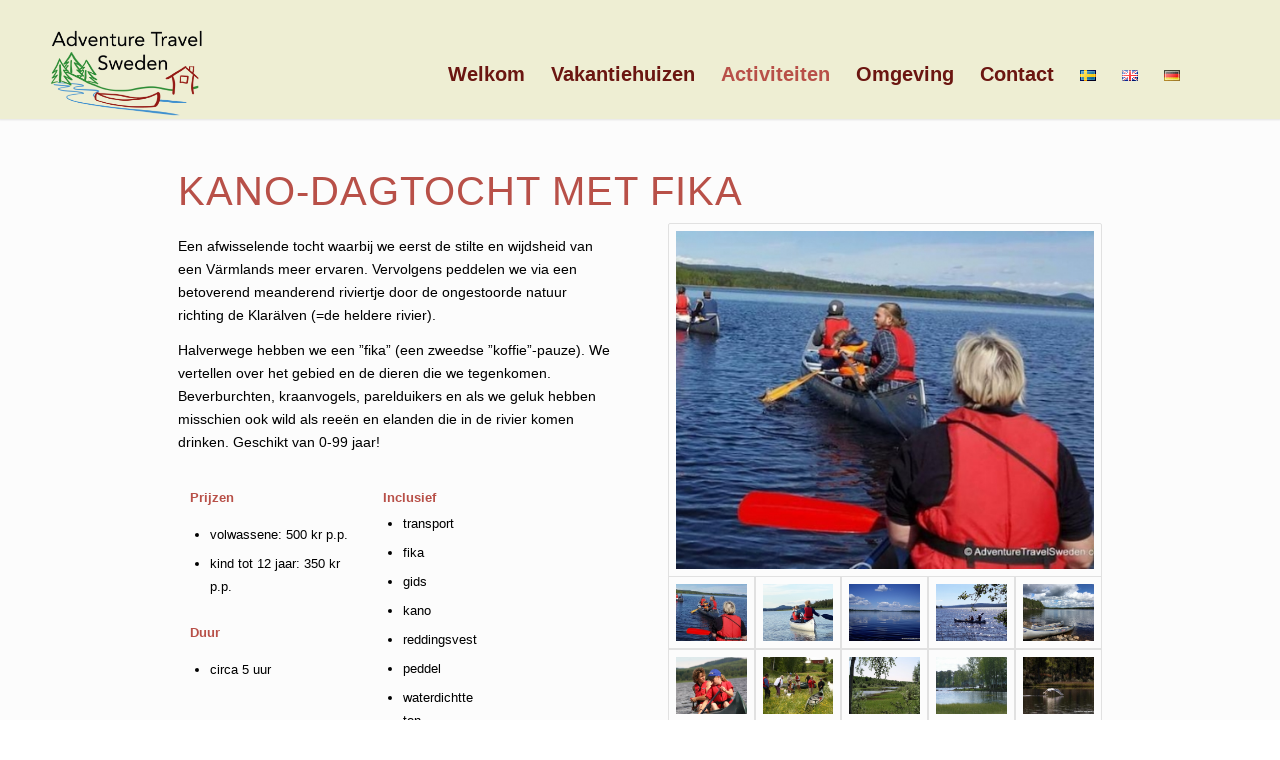

--- FILE ---
content_type: text/html; charset=UTF-8
request_url: https://www.adventuretravelsweden.com/activiteiten/kano-fika-nl/
body_size: 16812
content:
<!DOCTYPE html>
<html lang="nl-NL" class="html_stretched responsive av-preloader-disabled  html_header_top html_logo_left html_main_nav_header html_menu_right html_slim html_header_sticky html_header_shrinking html_header_topbar_active html_mobile_menu_phone html_header_searchicon_disabled html_content_align_center html_header_unstick_top_disabled html_header_stretch html_minimal_header html_minimal_header_shadow html_av-overlay-side html_av-overlay-side-classic html_av-submenu-noclone html_entry_id_357 av-cookies-no-cookie-consent av-no-preview av-default-lightbox html_text_menu_active av-mobile-menu-switch-default">
<head>
<meta charset="UTF-8" />


<!-- mobile setting -->
<meta name="viewport" content="width=device-width, initial-scale=1">

<!-- Scripts/CSS and wp_head hook -->
<meta name='robots' content='index, follow, max-image-preview:large, max-snippet:-1, max-video-preview:-1' />
<link rel="alternate" href="https://www.adventuretravelsweden.com/sv/aktiviteter/kanot-fika-sv/" hreflang="sv" />
<link rel="alternate" href="https://www.adventuretravelsweden.com/activiteiten/kano-fika-nl/" hreflang="nl" />
<link rel="alternate" href="https://www.adventuretravelsweden.com/en/activities/canoe-fika-en/" hreflang="en" />
<link rel="alternate" href="https://www.adventuretravelsweden.com/de/aktivitaeten/kanu-fika-de/" hreflang="de" />

	<!-- This site is optimized with the Yoast SEO plugin v23.8 - https://yoast.com/wordpress/plugins/seo/ -->
	<title>Kano-dagtocht met fika - Adventure Travel Sweden</title>
	<meta name="description" content="Verhuur van vakantiehuizen in de Zweedse natuur, outdoor-activiteiten en begeleide (kano)dagtochten met een ervaren natuurgids. Verhuur van visboot, kano’s en kajaks." />
	<link rel="canonical" href="https://www.adventuretravelsweden.com/activiteiten/kano-fika-nl/" />
	<meta property="og:locale" content="nl_NL" />
	<meta property="og:locale:alternate" content="sv_SE" />
	<meta property="og:locale:alternate" content="en_GB" />
	<meta property="og:locale:alternate" content="de_DE" />
	<meta property="og:type" content="article" />
	<meta property="og:title" content="Kano-dagtocht met fika - Adventure Travel Sweden" />
	<meta property="og:description" content="Verhuur van vakantiehuizen in de Zweedse natuur, outdoor-activiteiten en begeleide (kano)dagtochten met een ervaren natuurgids. Verhuur van visboot, kano’s en kajaks." />
	<meta property="og:url" content="https://www.adventuretravelsweden.com/activiteiten/kano-fika-nl/" />
	<meta property="og:site_name" content="Adventure Travel Sweden" />
	<meta property="article:published_time" content="2013-03-21T11:32:10+00:00" />
	<meta property="article:modified_time" content="2020-12-21T17:43:19+00:00" />
	<meta property="og:image" content="https://usercontent.one/wp/www.adventuretravelsweden.com/wp-content/uploads/2014/03/kano-vild-8.jpg?media=1748965677" />
	<meta property="og:image:width" content="600" />
	<meta property="og:image:height" content="450" />
	<meta property="og:image:type" content="image/jpeg" />
	<meta name="author" content="Ton Strijbosch" />
	<meta name="twitter:card" content="summary_large_image" />
	<script type="application/ld+json" class="yoast-schema-graph">{"@context":"https://schema.org","@graph":[{"@type":"Article","@id":"https://www.adventuretravelsweden.com/activiteiten/kano-fika-nl/#article","isPartOf":{"@id":"https://www.adventuretravelsweden.com/activiteiten/kano-fika-nl/"},"author":{"name":"Ton Strijbosch","@id":"https://www.adventuretravelsweden.com/#/schema/person/dbdfe430a05cf65f5220967c002ec587"},"headline":"Kano-dagtocht met fika","datePublished":"2013-03-21T11:32:10+00:00","dateModified":"2020-12-21T17:43:19+00:00","mainEntityOfPage":{"@id":"https://www.adventuretravelsweden.com/activiteiten/kano-fika-nl/"},"wordCount":485,"publisher":{"@id":"https://www.adventuretravelsweden.com/#organization"},"image":{"@id":"https://www.adventuretravelsweden.com/activiteiten/kano-fika-nl/#primaryimage"},"thumbnailUrl":"https://usercontent.one/wp/www.adventuretravelsweden.com/wp-content/uploads/2014/03/kano-vild-8.jpg","articleSection":["Activiteiten"],"inLanguage":"nl-NL"},{"@type":"WebPage","@id":"https://usercontent.one/wp/www.adventuretravelsweden.com/activiteiten/kano-fika-nl/","url":"https://usercontent.one/wp/www.adventuretravelsweden.com?media=1748965677/activiteiten/kano-fika-nl/","name":"Kano-dagtocht met fika - Adventure Travel Sweden","isPartOf":{"@id":"https://www.adventuretravelsweden.com/#website"},"primaryImageOfPage":{"@id":"https://www.adventuretravelsweden.com/activiteiten/kano-fika-nl/#primaryimage"},"image":{"@id":"https://www.adventuretravelsweden.com/activiteiten/kano-fika-nl/#primaryimage"},"thumbnailUrl":"https://usercontent.one/wp/www.adventuretravelsweden.com/wp-content/uploads/2014/03/kano-vild-8.jpg?media=1748965677","datePublished":"2013-03-21T11:32:10+00:00","dateModified":"2020-12-21T17:43:19+00:00","description":"Verhuur van vakantiehuizen in de Zweedse natuur, outdoor-activiteiten en begeleide (kano)dagtochten met een ervaren natuurgids. Verhuur van visboot, kano’s en kajaks.","breadcrumb":{"@id":"https://www.adventuretravelsweden.com/activiteiten/kano-fika-nl/#breadcrumb"},"inLanguage":"nl-NL","potentialAction":[{"@type":"ReadAction","target":["https://www.adventuretravelsweden.com/activiteiten/kano-fika-nl/"]}]},{"@type":"ImageObject","inLanguage":"nl-NL","@id":"https://www.adventuretravelsweden.com/activiteiten/kano-fika-nl/#primaryimage","url":"https://www.adventuretravelsweden.com/wp-content/uploads/2014/03/kano-vild-8.jpg","contentUrl":"https://www.adventuretravelsweden.com/wp-content/uploads/2014/03/kano-vild-8.jpg","width":600,"height":450},{"@type":"BreadcrumbList","@id":"https://www.adventuretravelsweden.com/activiteiten/kano-fika-nl/#breadcrumb","itemListElement":[{"@type":"ListItem","position":1,"name":"Home","item":"https://www.adventuretravelsweden.com/"},{"@type":"ListItem","position":2,"name":"Kano-dagtocht met fika"}]},{"@type":"WebSite","@id":"https://www.adventuretravelsweden.com/#website","url":"https://www.adventuretravelsweden.com/","name":"Adventure Travel Sweden","description":"Adventurous stay in a holiday house in V&auml;rmland, Sweden","publisher":{"@id":"https://www.adventuretravelsweden.com/#organization"},"potentialAction":[{"@type":"SearchAction","target":{"@type":"EntryPoint","urlTemplate":"https://www.adventuretravelsweden.com/?s={search_term_string}"},"query-input":{"@type":"PropertyValueSpecification","valueRequired":true,"valueName":"search_term_string"}}],"inLanguage":"nl-NL"},{"@type":"Organization","@id":"https://www.adventuretravelsweden.com/#organization","name":"Adventure Travel Sweden","url":"https://www.adventuretravelsweden.com/","logo":{"@type":"ImageObject","inLanguage":"nl-NL","@id":"https://www.adventuretravelsweden.com/#/schema/logo/image/","url":"https://www.adventuretravelsweden.com/wp-content/uploads/2020/06/logo-ats-r-002a.png","contentUrl":"https://www.adventuretravelsweden.com/wp-content/uploads/2020/06/logo-ats-r-002a.png","width":300,"height":143,"caption":"Adventure Travel Sweden"},"image":{"@id":"https://www.adventuretravelsweden.com/#/schema/logo/image/"}},{"@type":"Person","@id":"https://www.adventuretravelsweden.com/#/schema/person/dbdfe430a05cf65f5220967c002ec587","name":"Ton Strijbosch","image":{"@type":"ImageObject","inLanguage":"nl-NL","@id":"https://www.adventuretravelsweden.com/#/schema/person/image/","url":"https://secure.gravatar.com/avatar/8d81afa5174144ac2c241a9bf7c1966a?s=96&d=mm&r=g","contentUrl":"https://secure.gravatar.com/avatar/8d81afa5174144ac2c241a9bf7c1966a?s=96&d=mm&r=g","caption":"Ton Strijbosch"},"url":"https://www.adventuretravelsweden.com/author/tonshem62nl/"}]}</script>
	<!-- / Yoast SEO plugin. -->


<link rel="alternate" type="application/rss+xml" title="Adventure Travel Sweden &raquo; feed" href="https://www.adventuretravelsweden.com/feed/" />
<link rel="alternate" type="application/rss+xml" title="Adventure Travel Sweden &raquo; reactiesfeed" href="https://www.adventuretravelsweden.com/comments/feed/" />
<script type="text/javascript">
/* <![CDATA[ */
window._wpemojiSettings = {"baseUrl":"https:\/\/s.w.org\/images\/core\/emoji\/15.0.3\/72x72\/","ext":".png","svgUrl":"https:\/\/s.w.org\/images\/core\/emoji\/15.0.3\/svg\/","svgExt":".svg","source":{"concatemoji":"https:\/\/www.adventuretravelsweden.com\/wp-includes\/js\/wp-emoji-release.min.js?ver=d42a0de0a95a7121f293bd4fdc1e0aae"}};
/*! This file is auto-generated */
!function(i,n){var o,s,e;function c(e){try{var t={supportTests:e,timestamp:(new Date).valueOf()};sessionStorage.setItem(o,JSON.stringify(t))}catch(e){}}function p(e,t,n){e.clearRect(0,0,e.canvas.width,e.canvas.height),e.fillText(t,0,0);var t=new Uint32Array(e.getImageData(0,0,e.canvas.width,e.canvas.height).data),r=(e.clearRect(0,0,e.canvas.width,e.canvas.height),e.fillText(n,0,0),new Uint32Array(e.getImageData(0,0,e.canvas.width,e.canvas.height).data));return t.every(function(e,t){return e===r[t]})}function u(e,t,n){switch(t){case"flag":return n(e,"\ud83c\udff3\ufe0f\u200d\u26a7\ufe0f","\ud83c\udff3\ufe0f\u200b\u26a7\ufe0f")?!1:!n(e,"\ud83c\uddfa\ud83c\uddf3","\ud83c\uddfa\u200b\ud83c\uddf3")&&!n(e,"\ud83c\udff4\udb40\udc67\udb40\udc62\udb40\udc65\udb40\udc6e\udb40\udc67\udb40\udc7f","\ud83c\udff4\u200b\udb40\udc67\u200b\udb40\udc62\u200b\udb40\udc65\u200b\udb40\udc6e\u200b\udb40\udc67\u200b\udb40\udc7f");case"emoji":return!n(e,"\ud83d\udc26\u200d\u2b1b","\ud83d\udc26\u200b\u2b1b")}return!1}function f(e,t,n){var r="undefined"!=typeof WorkerGlobalScope&&self instanceof WorkerGlobalScope?new OffscreenCanvas(300,150):i.createElement("canvas"),a=r.getContext("2d",{willReadFrequently:!0}),o=(a.textBaseline="top",a.font="600 32px Arial",{});return e.forEach(function(e){o[e]=t(a,e,n)}),o}function t(e){var t=i.createElement("script");t.src=e,t.defer=!0,i.head.appendChild(t)}"undefined"!=typeof Promise&&(o="wpEmojiSettingsSupports",s=["flag","emoji"],n.supports={everything:!0,everythingExceptFlag:!0},e=new Promise(function(e){i.addEventListener("DOMContentLoaded",e,{once:!0})}),new Promise(function(t){var n=function(){try{var e=JSON.parse(sessionStorage.getItem(o));if("object"==typeof e&&"number"==typeof e.timestamp&&(new Date).valueOf()<e.timestamp+604800&&"object"==typeof e.supportTests)return e.supportTests}catch(e){}return null}();if(!n){if("undefined"!=typeof Worker&&"undefined"!=typeof OffscreenCanvas&&"undefined"!=typeof URL&&URL.createObjectURL&&"undefined"!=typeof Blob)try{var e="postMessage("+f.toString()+"("+[JSON.stringify(s),u.toString(),p.toString()].join(",")+"));",r=new Blob([e],{type:"text/javascript"}),a=new Worker(URL.createObjectURL(r),{name:"wpTestEmojiSupports"});return void(a.onmessage=function(e){c(n=e.data),a.terminate(),t(n)})}catch(e){}c(n=f(s,u,p))}t(n)}).then(function(e){for(var t in e)n.supports[t]=e[t],n.supports.everything=n.supports.everything&&n.supports[t],"flag"!==t&&(n.supports.everythingExceptFlag=n.supports.everythingExceptFlag&&n.supports[t]);n.supports.everythingExceptFlag=n.supports.everythingExceptFlag&&!n.supports.flag,n.DOMReady=!1,n.readyCallback=function(){n.DOMReady=!0}}).then(function(){return e}).then(function(){var e;n.supports.everything||(n.readyCallback(),(e=n.source||{}).concatemoji?t(e.concatemoji):e.wpemoji&&e.twemoji&&(t(e.twemoji),t(e.wpemoji)))}))}((window,document),window._wpemojiSettings);
/* ]]> */
</script>
<style id='wp-emoji-styles-inline-css' type='text/css'>

	img.wp-smiley, img.emoji {
		display: inline !important;
		border: none !important;
		box-shadow: none !important;
		height: 1em !important;
		width: 1em !important;
		margin: 0 0.07em !important;
		vertical-align: -0.1em !important;
		background: none !important;
		padding: 0 !important;
	}
</style>
<link rel='stylesheet' id='wp-block-library-css' href='https://www.adventuretravelsweden.com/wp-includes/css/dist/block-library/style.min.css?ver=d42a0de0a95a7121f293bd4fdc1e0aae' type='text/css' media='all' />
<style id='global-styles-inline-css' type='text/css'>
:root{--wp--preset--aspect-ratio--square: 1;--wp--preset--aspect-ratio--4-3: 4/3;--wp--preset--aspect-ratio--3-4: 3/4;--wp--preset--aspect-ratio--3-2: 3/2;--wp--preset--aspect-ratio--2-3: 2/3;--wp--preset--aspect-ratio--16-9: 16/9;--wp--preset--aspect-ratio--9-16: 9/16;--wp--preset--color--black: #000000;--wp--preset--color--cyan-bluish-gray: #abb8c3;--wp--preset--color--white: #ffffff;--wp--preset--color--pale-pink: #f78da7;--wp--preset--color--vivid-red: #cf2e2e;--wp--preset--color--luminous-vivid-orange: #ff6900;--wp--preset--color--luminous-vivid-amber: #fcb900;--wp--preset--color--light-green-cyan: #7bdcb5;--wp--preset--color--vivid-green-cyan: #00d084;--wp--preset--color--pale-cyan-blue: #8ed1fc;--wp--preset--color--vivid-cyan-blue: #0693e3;--wp--preset--color--vivid-purple: #9b51e0;--wp--preset--color--metallic-red: #b02b2c;--wp--preset--color--maximum-yellow-red: #edae44;--wp--preset--color--yellow-sun: #eeee22;--wp--preset--color--palm-leaf: #83a846;--wp--preset--color--aero: #7bb0e7;--wp--preset--color--old-lavender: #745f7e;--wp--preset--color--steel-teal: #5f8789;--wp--preset--color--raspberry-pink: #d65799;--wp--preset--color--medium-turquoise: #4ecac2;--wp--preset--gradient--vivid-cyan-blue-to-vivid-purple: linear-gradient(135deg,rgba(6,147,227,1) 0%,rgb(155,81,224) 100%);--wp--preset--gradient--light-green-cyan-to-vivid-green-cyan: linear-gradient(135deg,rgb(122,220,180) 0%,rgb(0,208,130) 100%);--wp--preset--gradient--luminous-vivid-amber-to-luminous-vivid-orange: linear-gradient(135deg,rgba(252,185,0,1) 0%,rgba(255,105,0,1) 100%);--wp--preset--gradient--luminous-vivid-orange-to-vivid-red: linear-gradient(135deg,rgba(255,105,0,1) 0%,rgb(207,46,46) 100%);--wp--preset--gradient--very-light-gray-to-cyan-bluish-gray: linear-gradient(135deg,rgb(238,238,238) 0%,rgb(169,184,195) 100%);--wp--preset--gradient--cool-to-warm-spectrum: linear-gradient(135deg,rgb(74,234,220) 0%,rgb(151,120,209) 20%,rgb(207,42,186) 40%,rgb(238,44,130) 60%,rgb(251,105,98) 80%,rgb(254,248,76) 100%);--wp--preset--gradient--blush-light-purple: linear-gradient(135deg,rgb(255,206,236) 0%,rgb(152,150,240) 100%);--wp--preset--gradient--blush-bordeaux: linear-gradient(135deg,rgb(254,205,165) 0%,rgb(254,45,45) 50%,rgb(107,0,62) 100%);--wp--preset--gradient--luminous-dusk: linear-gradient(135deg,rgb(255,203,112) 0%,rgb(199,81,192) 50%,rgb(65,88,208) 100%);--wp--preset--gradient--pale-ocean: linear-gradient(135deg,rgb(255,245,203) 0%,rgb(182,227,212) 50%,rgb(51,167,181) 100%);--wp--preset--gradient--electric-grass: linear-gradient(135deg,rgb(202,248,128) 0%,rgb(113,206,126) 100%);--wp--preset--gradient--midnight: linear-gradient(135deg,rgb(2,3,129) 0%,rgb(40,116,252) 100%);--wp--preset--font-size--small: 1rem;--wp--preset--font-size--medium: 1.125rem;--wp--preset--font-size--large: 1.75rem;--wp--preset--font-size--x-large: clamp(1.75rem, 3vw, 2.25rem);--wp--preset--spacing--20: 0.44rem;--wp--preset--spacing--30: 0.67rem;--wp--preset--spacing--40: 1rem;--wp--preset--spacing--50: 1.5rem;--wp--preset--spacing--60: 2.25rem;--wp--preset--spacing--70: 3.38rem;--wp--preset--spacing--80: 5.06rem;--wp--preset--shadow--natural: 6px 6px 9px rgba(0, 0, 0, 0.2);--wp--preset--shadow--deep: 12px 12px 50px rgba(0, 0, 0, 0.4);--wp--preset--shadow--sharp: 6px 6px 0px rgba(0, 0, 0, 0.2);--wp--preset--shadow--outlined: 6px 6px 0px -3px rgba(255, 255, 255, 1), 6px 6px rgba(0, 0, 0, 1);--wp--preset--shadow--crisp: 6px 6px 0px rgba(0, 0, 0, 1);}:root { --wp--style--global--content-size: 800px;--wp--style--global--wide-size: 1130px; }:where(body) { margin: 0; }.wp-site-blocks > .alignleft { float: left; margin-right: 2em; }.wp-site-blocks > .alignright { float: right; margin-left: 2em; }.wp-site-blocks > .aligncenter { justify-content: center; margin-left: auto; margin-right: auto; }:where(.is-layout-flex){gap: 0.5em;}:where(.is-layout-grid){gap: 0.5em;}.is-layout-flow > .alignleft{float: left;margin-inline-start: 0;margin-inline-end: 2em;}.is-layout-flow > .alignright{float: right;margin-inline-start: 2em;margin-inline-end: 0;}.is-layout-flow > .aligncenter{margin-left: auto !important;margin-right: auto !important;}.is-layout-constrained > .alignleft{float: left;margin-inline-start: 0;margin-inline-end: 2em;}.is-layout-constrained > .alignright{float: right;margin-inline-start: 2em;margin-inline-end: 0;}.is-layout-constrained > .aligncenter{margin-left: auto !important;margin-right: auto !important;}.is-layout-constrained > :where(:not(.alignleft):not(.alignright):not(.alignfull)){max-width: var(--wp--style--global--content-size);margin-left: auto !important;margin-right: auto !important;}.is-layout-constrained > .alignwide{max-width: var(--wp--style--global--wide-size);}body .is-layout-flex{display: flex;}.is-layout-flex{flex-wrap: wrap;align-items: center;}.is-layout-flex > :is(*, div){margin: 0;}body .is-layout-grid{display: grid;}.is-layout-grid > :is(*, div){margin: 0;}body{padding-top: 0px;padding-right: 0px;padding-bottom: 0px;padding-left: 0px;}a:where(:not(.wp-element-button)){text-decoration: underline;}:root :where(.wp-element-button, .wp-block-button__link){background-color: #32373c;border-width: 0;color: #fff;font-family: inherit;font-size: inherit;line-height: inherit;padding: calc(0.667em + 2px) calc(1.333em + 2px);text-decoration: none;}.has-black-color{color: var(--wp--preset--color--black) !important;}.has-cyan-bluish-gray-color{color: var(--wp--preset--color--cyan-bluish-gray) !important;}.has-white-color{color: var(--wp--preset--color--white) !important;}.has-pale-pink-color{color: var(--wp--preset--color--pale-pink) !important;}.has-vivid-red-color{color: var(--wp--preset--color--vivid-red) !important;}.has-luminous-vivid-orange-color{color: var(--wp--preset--color--luminous-vivid-orange) !important;}.has-luminous-vivid-amber-color{color: var(--wp--preset--color--luminous-vivid-amber) !important;}.has-light-green-cyan-color{color: var(--wp--preset--color--light-green-cyan) !important;}.has-vivid-green-cyan-color{color: var(--wp--preset--color--vivid-green-cyan) !important;}.has-pale-cyan-blue-color{color: var(--wp--preset--color--pale-cyan-blue) !important;}.has-vivid-cyan-blue-color{color: var(--wp--preset--color--vivid-cyan-blue) !important;}.has-vivid-purple-color{color: var(--wp--preset--color--vivid-purple) !important;}.has-metallic-red-color{color: var(--wp--preset--color--metallic-red) !important;}.has-maximum-yellow-red-color{color: var(--wp--preset--color--maximum-yellow-red) !important;}.has-yellow-sun-color{color: var(--wp--preset--color--yellow-sun) !important;}.has-palm-leaf-color{color: var(--wp--preset--color--palm-leaf) !important;}.has-aero-color{color: var(--wp--preset--color--aero) !important;}.has-old-lavender-color{color: var(--wp--preset--color--old-lavender) !important;}.has-steel-teal-color{color: var(--wp--preset--color--steel-teal) !important;}.has-raspberry-pink-color{color: var(--wp--preset--color--raspberry-pink) !important;}.has-medium-turquoise-color{color: var(--wp--preset--color--medium-turquoise) !important;}.has-black-background-color{background-color: var(--wp--preset--color--black) !important;}.has-cyan-bluish-gray-background-color{background-color: var(--wp--preset--color--cyan-bluish-gray) !important;}.has-white-background-color{background-color: var(--wp--preset--color--white) !important;}.has-pale-pink-background-color{background-color: var(--wp--preset--color--pale-pink) !important;}.has-vivid-red-background-color{background-color: var(--wp--preset--color--vivid-red) !important;}.has-luminous-vivid-orange-background-color{background-color: var(--wp--preset--color--luminous-vivid-orange) !important;}.has-luminous-vivid-amber-background-color{background-color: var(--wp--preset--color--luminous-vivid-amber) !important;}.has-light-green-cyan-background-color{background-color: var(--wp--preset--color--light-green-cyan) !important;}.has-vivid-green-cyan-background-color{background-color: var(--wp--preset--color--vivid-green-cyan) !important;}.has-pale-cyan-blue-background-color{background-color: var(--wp--preset--color--pale-cyan-blue) !important;}.has-vivid-cyan-blue-background-color{background-color: var(--wp--preset--color--vivid-cyan-blue) !important;}.has-vivid-purple-background-color{background-color: var(--wp--preset--color--vivid-purple) !important;}.has-metallic-red-background-color{background-color: var(--wp--preset--color--metallic-red) !important;}.has-maximum-yellow-red-background-color{background-color: var(--wp--preset--color--maximum-yellow-red) !important;}.has-yellow-sun-background-color{background-color: var(--wp--preset--color--yellow-sun) !important;}.has-palm-leaf-background-color{background-color: var(--wp--preset--color--palm-leaf) !important;}.has-aero-background-color{background-color: var(--wp--preset--color--aero) !important;}.has-old-lavender-background-color{background-color: var(--wp--preset--color--old-lavender) !important;}.has-steel-teal-background-color{background-color: var(--wp--preset--color--steel-teal) !important;}.has-raspberry-pink-background-color{background-color: var(--wp--preset--color--raspberry-pink) !important;}.has-medium-turquoise-background-color{background-color: var(--wp--preset--color--medium-turquoise) !important;}.has-black-border-color{border-color: var(--wp--preset--color--black) !important;}.has-cyan-bluish-gray-border-color{border-color: var(--wp--preset--color--cyan-bluish-gray) !important;}.has-white-border-color{border-color: var(--wp--preset--color--white) !important;}.has-pale-pink-border-color{border-color: var(--wp--preset--color--pale-pink) !important;}.has-vivid-red-border-color{border-color: var(--wp--preset--color--vivid-red) !important;}.has-luminous-vivid-orange-border-color{border-color: var(--wp--preset--color--luminous-vivid-orange) !important;}.has-luminous-vivid-amber-border-color{border-color: var(--wp--preset--color--luminous-vivid-amber) !important;}.has-light-green-cyan-border-color{border-color: var(--wp--preset--color--light-green-cyan) !important;}.has-vivid-green-cyan-border-color{border-color: var(--wp--preset--color--vivid-green-cyan) !important;}.has-pale-cyan-blue-border-color{border-color: var(--wp--preset--color--pale-cyan-blue) !important;}.has-vivid-cyan-blue-border-color{border-color: var(--wp--preset--color--vivid-cyan-blue) !important;}.has-vivid-purple-border-color{border-color: var(--wp--preset--color--vivid-purple) !important;}.has-metallic-red-border-color{border-color: var(--wp--preset--color--metallic-red) !important;}.has-maximum-yellow-red-border-color{border-color: var(--wp--preset--color--maximum-yellow-red) !important;}.has-yellow-sun-border-color{border-color: var(--wp--preset--color--yellow-sun) !important;}.has-palm-leaf-border-color{border-color: var(--wp--preset--color--palm-leaf) !important;}.has-aero-border-color{border-color: var(--wp--preset--color--aero) !important;}.has-old-lavender-border-color{border-color: var(--wp--preset--color--old-lavender) !important;}.has-steel-teal-border-color{border-color: var(--wp--preset--color--steel-teal) !important;}.has-raspberry-pink-border-color{border-color: var(--wp--preset--color--raspberry-pink) !important;}.has-medium-turquoise-border-color{border-color: var(--wp--preset--color--medium-turquoise) !important;}.has-vivid-cyan-blue-to-vivid-purple-gradient-background{background: var(--wp--preset--gradient--vivid-cyan-blue-to-vivid-purple) !important;}.has-light-green-cyan-to-vivid-green-cyan-gradient-background{background: var(--wp--preset--gradient--light-green-cyan-to-vivid-green-cyan) !important;}.has-luminous-vivid-amber-to-luminous-vivid-orange-gradient-background{background: var(--wp--preset--gradient--luminous-vivid-amber-to-luminous-vivid-orange) !important;}.has-luminous-vivid-orange-to-vivid-red-gradient-background{background: var(--wp--preset--gradient--luminous-vivid-orange-to-vivid-red) !important;}.has-very-light-gray-to-cyan-bluish-gray-gradient-background{background: var(--wp--preset--gradient--very-light-gray-to-cyan-bluish-gray) !important;}.has-cool-to-warm-spectrum-gradient-background{background: var(--wp--preset--gradient--cool-to-warm-spectrum) !important;}.has-blush-light-purple-gradient-background{background: var(--wp--preset--gradient--blush-light-purple) !important;}.has-blush-bordeaux-gradient-background{background: var(--wp--preset--gradient--blush-bordeaux) !important;}.has-luminous-dusk-gradient-background{background: var(--wp--preset--gradient--luminous-dusk) !important;}.has-pale-ocean-gradient-background{background: var(--wp--preset--gradient--pale-ocean) !important;}.has-electric-grass-gradient-background{background: var(--wp--preset--gradient--electric-grass) !important;}.has-midnight-gradient-background{background: var(--wp--preset--gradient--midnight) !important;}.has-small-font-size{font-size: var(--wp--preset--font-size--small) !important;}.has-medium-font-size{font-size: var(--wp--preset--font-size--medium) !important;}.has-large-font-size{font-size: var(--wp--preset--font-size--large) !important;}.has-x-large-font-size{font-size: var(--wp--preset--font-size--x-large) !important;}
:where(.wp-block-post-template.is-layout-flex){gap: 1.25em;}:where(.wp-block-post-template.is-layout-grid){gap: 1.25em;}
:where(.wp-block-columns.is-layout-flex){gap: 2em;}:where(.wp-block-columns.is-layout-grid){gap: 2em;}
:root :where(.wp-block-pullquote){font-size: 1.5em;line-height: 1.6;}
</style>
<link rel='stylesheet' id='contact-form-7-css' href='https://usercontent.one/wp/www.adventuretravelsweden.com/wp-content/plugins/contact-form-7/includes/css/styles.css?ver=6.0&media=1748965677' type='text/css' media='all' />
<link rel='stylesheet' id='avia-merged-styles-css' href='https://usercontent.one/wp/www.adventuretravelsweden.com/wp-content/uploads/dynamic_avia/avia-merged-styles-684277bda730bfd60cd73840caf2a010---68dc512597692.css?media=1748965677' type='text/css' media='all' />
<link rel='stylesheet' id='avia-single-post-357-css' href='https://usercontent.one/wp/www.adventuretravelsweden.com/wp-content/uploads/dynamic_avia/avia_posts_css/post-357.css?media=1748965677?ver=ver-1759285326' type='text/css' media='all' />
<script type="text/javascript" src="https://www.adventuretravelsweden.com/wp-includes/js/jquery/jquery.min.js?ver=3.7.1" id="jquery-core-js"></script>
<script type="text/javascript" src="https://www.adventuretravelsweden.com/wp-includes/js/jquery/jquery-migrate.min.js?ver=3.4.1" id="jquery-migrate-js"></script>
<script type="text/javascript" src="https://usercontent.one/wp/www.adventuretravelsweden.com/wp-content/uploads/dynamic_avia/avia-head-scripts-2eabeeff14cc75bbfcd9fcfe1bf82101---68dc5125a6159.js?media=1748965677" id="avia-head-scripts-js"></script>
<link rel="https://api.w.org/" href="https://www.adventuretravelsweden.com/wp-json/" /><link rel="alternate" title="JSON" type="application/json" href="https://www.adventuretravelsweden.com/wp-json/wp/v2/posts/357" /><link rel="EditURI" type="application/rsd+xml" title="RSD" href="https://www.adventuretravelsweden.com/xmlrpc.php?rsd" />

<link rel='shortlink' href='https://www.adventuretravelsweden.com/?p=357' />
<link rel="alternate" title="oEmbed (JSON)" type="application/json+oembed" href="https://www.adventuretravelsweden.com/wp-json/oembed/1.0/embed?url=https%3A%2F%2Fwww.adventuretravelsweden.com%2Factiviteiten%2Fkano-fika-nl%2F" />
<link rel="alternate" title="oEmbed (XML)" type="text/xml+oembed" href="https://www.adventuretravelsweden.com/wp-json/oembed/1.0/embed?url=https%3A%2F%2Fwww.adventuretravelsweden.com%2Factiviteiten%2Fkano-fika-nl%2F&#038;format=xml" />
<style>[class*=" icon-oc-"],[class^=icon-oc-]{speak:none;font-style:normal;font-weight:400;font-variant:normal;text-transform:none;line-height:1;-webkit-font-smoothing:antialiased;-moz-osx-font-smoothing:grayscale}.icon-oc-one-com-white-32px-fill:before{content:"901"}.icon-oc-one-com:before{content:"900"}#one-com-icon,.toplevel_page_onecom-wp .wp-menu-image{speak:none;display:flex;align-items:center;justify-content:center;text-transform:none;line-height:1;-webkit-font-smoothing:antialiased;-moz-osx-font-smoothing:grayscale}.onecom-wp-admin-bar-item>a,.toplevel_page_onecom-wp>.wp-menu-name{font-size:16px;font-weight:400;line-height:1}.toplevel_page_onecom-wp>.wp-menu-name img{width:69px;height:9px;}.wp-submenu-wrap.wp-submenu>.wp-submenu-head>img{width:88px;height:auto}.onecom-wp-admin-bar-item>a img{height:7px!important}.onecom-wp-admin-bar-item>a img,.toplevel_page_onecom-wp>.wp-menu-name img{opacity:.8}.onecom-wp-admin-bar-item.hover>a img,.toplevel_page_onecom-wp.wp-has-current-submenu>.wp-menu-name img,li.opensub>a.toplevel_page_onecom-wp>.wp-menu-name img{opacity:1}#one-com-icon:before,.onecom-wp-admin-bar-item>a:before,.toplevel_page_onecom-wp>.wp-menu-image:before{content:'';position:static!important;background-color:rgba(240,245,250,.4);border-radius:102px;width:18px;height:18px;padding:0!important}.onecom-wp-admin-bar-item>a:before{width:14px;height:14px}.onecom-wp-admin-bar-item.hover>a:before,.toplevel_page_onecom-wp.opensub>a>.wp-menu-image:before,.toplevel_page_onecom-wp.wp-has-current-submenu>.wp-menu-image:before{background-color:#76b82a}.onecom-wp-admin-bar-item>a{display:inline-flex!important;align-items:center;justify-content:center}#one-com-logo-wrapper{font-size:4em}#one-com-icon{vertical-align:middle}.imagify-welcome{display:none !important;}</style><link rel="profile" href="https://gmpg.org/xfn/11" />
<link rel="alternate" type="application/rss+xml" title="Adventure Travel Sweden RSS2 Feed" href="https://www.adventuretravelsweden.com/feed/" />
<link rel="pingback" href="https://www.adventuretravelsweden.com/xmlrpc.php" />
<!--[if lt IE 9]><script src="https://usercontent.one/wp/www.adventuretravelsweden.com/wp-content/themes/enfold/js/html5shiv.js?media=1748965677"></script><![endif]-->
<link rel="icon" href="https://usercontent.one/wp/www.adventuretravelsweden.com/wp-content/uploads/2021/02/favicon-32x32-1.png?media=1748965677" type="image/png">

<!-- To speed up the rendering and to display the site as fast as possible to the user we include some styles and scripts for above the fold content inline -->
<script type="text/javascript">'use strict';var avia_is_mobile=!1;if(/Android|webOS|iPhone|iPad|iPod|BlackBerry|IEMobile|Opera Mini/i.test(navigator.userAgent)&&'ontouchstart' in document.documentElement){avia_is_mobile=!0;document.documentElement.className+=' avia_mobile '}
else{document.documentElement.className+=' avia_desktop '};document.documentElement.className+=' js_active ';(function(){var e=['-webkit-','-moz-','-ms-',''],n='',o=!1,a=!1;for(var t in e){if(e[t]+'transform' in document.documentElement.style){o=!0;n=e[t]+'transform'};if(e[t]+'perspective' in document.documentElement.style){a=!0}};if(o){document.documentElement.className+=' avia_transform '};if(a){document.documentElement.className+=' avia_transform3d '};if(typeof document.getElementsByClassName=='function'&&typeof document.documentElement.getBoundingClientRect=='function'&&avia_is_mobile==!1){if(n&&window.innerHeight>0){setTimeout(function(){var e=0,o={},a=0,t=document.getElementsByClassName('av-parallax'),i=window.pageYOffset||document.documentElement.scrollTop;for(e=0;e<t.length;e++){t[e].style.top='0px';o=t[e].getBoundingClientRect();a=Math.ceil((window.innerHeight+i-o.top)*0.3);t[e].style[n]='translate(0px, '+a+'px)';t[e].style.top='auto';t[e].className+=' enabled-parallax '}},50)}}})();</script><style type="text/css">
		@font-face {font-family: 'entypo-fontello'; font-weight: normal; font-style: normal; font-display: auto;
		src: url('https://usercontent.one/wp/www.adventuretravelsweden.com/wp-content/themes/enfold/config-templatebuilder/avia-template-builder/assets/fonts/entypo-fontello.woff2?media=1748965677') format('woff2'),
		url('https://usercontent.one/wp/www.adventuretravelsweden.com/wp-content/themes/enfold/config-templatebuilder/avia-template-builder/assets/fonts/entypo-fontello.woff?media=1748965677') format('woff'),
		url('https://usercontent.one/wp/www.adventuretravelsweden.com/wp-content/themes/enfold/config-templatebuilder/avia-template-builder/assets/fonts/entypo-fontello.ttf?media=1748965677') format('truetype'),
		url('https://usercontent.one/wp/www.adventuretravelsweden.com/wp-content/themes/enfold/config-templatebuilder/avia-template-builder/assets/fonts/entypo-fontello.svg?media=1748965677#entypo-fontello') format('svg'),
		url('https://usercontent.one/wp/www.adventuretravelsweden.com/wp-content/themes/enfold/config-templatebuilder/avia-template-builder/assets/fonts/entypo-fontello.eot?media=1748965677'),
		url('https://usercontent.one/wp/www.adventuretravelsweden.com/wp-content/themes/enfold/config-templatebuilder/avia-template-builder/assets/fonts/entypo-fontello.eot?media=1748965677?#iefix') format('embedded-opentype');
		} #top .avia-font-entypo-fontello, body .avia-font-entypo-fontello, html body [data-av_iconfont='entypo-fontello']:before{ font-family: 'entypo-fontello'; }
		</style>

<!--
Debugging Info for Theme support: 

Theme: Enfold
Version: 6.0.6
Installed: enfold
AviaFramework Version: 5.6
AviaBuilder Version: 5.3
aviaElementManager Version: 1.0.1
- - - - - - - - - - -
ChildTheme: Enfold Child
ChildTheme Version: 1.0
ChildTheme Installed: enfold

- - - - - - - - - - -
ML:1073741824-PU:46-PLA:14
WP:6.6.4
Compress: CSS:all theme files - JS:all theme files
Updates: enabled - token has changed and not verified
PLAu:13
-->
</head>

<body id="top" class="post-template-default single single-post postid-357 single-format-standard stretched no_sidebar_border rtl_columns av-curtain-numeric arial-websave arial  avia-responsive-images-support" itemscope="itemscope" itemtype="https://schema.org/WebPage" >

	
	<div id='wrap_all'>

	
<header id='header' class='all_colors header_color light_bg_color  av_header_top av_logo_left av_main_nav_header av_menu_right av_slim av_header_sticky av_header_shrinking av_header_stretch av_mobile_menu_phone av_header_searchicon_disabled av_header_unstick_top_disabled av_minimal_header av_minimal_header_shadow av_bottom_nav_disabled  av_header_border_disabled'  data-av_shrink_factor='50' role="banner" itemscope="itemscope" itemtype="https://schema.org/WPHeader" >

		<div id='header_meta' class='container_wrap container_wrap_meta  av_secondary_right av_extra_header_active av_entry_id_357'>

			      <div class='container'>
			      			      </div>
		</div>

		<div  id='header_main' class='container_wrap container_wrap_logo'>

        <div class='container av-logo-container'><div class='inner-container'><span class='logo avia-standard-logo'><a href='https://www.adventuretravelsweden.com/' class='' aria-label='logo-ats-002a' title='logo-ats-002a'><img src="https://usercontent.one/wp/www.adventuretravelsweden.com/wp-content/uploads/2020/06/logo-ats-002a.png?media=1748965677" height="100" width="300" alt='Adventure Travel Sweden' title='logo-ats-002a' /></a></span><nav class='main_menu' data-selectname='Selecteer een pagina'  role="navigation" itemscope="itemscope" itemtype="https://schema.org/SiteNavigationElement" ><div class="avia-menu av-main-nav-wrap"><ul role="menu" class="menu av-main-nav" id="avia-menu"><li role="menuitem" id="menu-item-28" class="menu-item menu-item-type-post_type menu-item-object-page menu-item-home menu-item-top-level menu-item-top-level-1"><a href="https://www.adventuretravelsweden.com/" itemprop="url" tabindex="0"><span class="avia-bullet"></span><span class="avia-menu-text">Welkom</span><span class="avia-menu-fx"><span class="avia-arrow-wrap"><span class="avia-arrow"></span></span></span></a></li>
<li role="menuitem" id="menu-item-32" class="menu-item menu-item-type-post_type menu-item-object-page menu-item-has-children menu-item-top-level menu-item-top-level-2"><a href="https://www.adventuretravelsweden.com/vakantiehuizen/" itemprop="url" tabindex="0"><span class="avia-bullet"></span><span class="avia-menu-text">Vakantiehuizen</span><span class="avia-menu-fx"><span class="avia-arrow-wrap"><span class="avia-arrow"></span></span></span></a>


<ul class="sub-menu">
	<li role="menuitem" id="menu-item-753" class="menu-item menu-item-type-post_type menu-item-object-post"><a href="https://www.adventuretravelsweden.com/vakantiehuizen/trollbacken-nl/" itemprop="url" tabindex="0"><span class="avia-bullet"></span><span class="avia-menu-text">Trollbäcken</span></a></li>
	<li role="menuitem" id="menu-item-756" class="menu-item menu-item-type-post_type menu-item-object-post"><a href="https://www.adventuretravelsweden.com/vakantiehuizen/grocken-nl/" itemprop="url" tabindex="0"><span class="avia-bullet"></span><span class="avia-menu-text">Gröcken</span></a></li>
	<li role="menuitem" id="menu-item-757" class="menu-item menu-item-type-post_type menu-item-object-post"><a href="https://www.adventuretravelsweden.com/vakantiehuizen/storsjon-nl/" itemprop="url" tabindex="0"><span class="avia-bullet"></span><span class="avia-menu-text">Storsjön</span></a></li>
</ul>
</li>
<li role="menuitem" id="menu-item-29" class="menu-item menu-item-type-post_type menu-item-object-page current-menu-ancestor current-menu-parent current_page_parent current_page_ancestor menu-item-has-children menu-item-top-level menu-item-top-level-3"><a href="https://www.adventuretravelsweden.com/activiteiten/" itemprop="url" tabindex="0"><span class="avia-bullet"></span><span class="avia-menu-text">Activiteiten</span><span class="avia-menu-fx"><span class="avia-arrow-wrap"><span class="avia-arrow"></span></span></span></a>


<ul class="sub-menu">
	<li role="menuitem" id="menu-item-759" class="menu-item menu-item-type-post_type menu-item-object-post"><a href="https://www.adventuretravelsweden.com/activiteiten/kano-lunch-nl/" itemprop="url" tabindex="0"><span class="avia-bullet"></span><span class="avia-menu-text">Kano-dagtocht met vildmarklunch</span></a></li>
	<li role="menuitem" id="menu-item-760" class="menu-item menu-item-type-post_type menu-item-object-post current-menu-item"><a href="https://www.adventuretravelsweden.com/activiteiten/kano-fika-nl/" itemprop="url" tabindex="0"><span class="avia-bullet"></span><span class="avia-menu-text">Kano-dagtocht met fika</span></a></li>
	<li role="menuitem" id="menu-item-761" class="menu-item menu-item-type-post_type menu-item-object-post"><a href="https://www.adventuretravelsweden.com/activiteiten/avondtocht-bevers/" itemprop="url" tabindex="0"><span class="avia-bullet"></span><span class="avia-menu-text">Avond safari ”bever”</span></a></li>
	<li role="menuitem" id="menu-item-762" class="menu-item menu-item-type-post_type menu-item-object-post"><a href="https://www.adventuretravelsweden.com/activiteiten/verhuur/" itemprop="url" tabindex="0"><span class="avia-bullet"></span><span class="avia-menu-text">Kano- kajak- bootverhuur</span></a></li>
	<li role="menuitem" id="menu-item-763" class="menu-item menu-item-type-post_type menu-item-object-post"><a href="https://www.adventuretravelsweden.com/activiteiten/paddestoelen-nl/" itemprop="url" tabindex="0"><span class="avia-bullet"></span><span class="avia-menu-text">Paddestoelen natuurtocht met gids</span></a></li>
	<li role="menuitem" id="menu-item-770" class="menu-item menu-item-type-post_type menu-item-object-post"><a href="https://www.adventuretravelsweden.com/activiteiten/mountainbiken-nl/" itemprop="url" tabindex="0"><span class="avia-bullet"></span><span class="avia-menu-text">Mountainbiken</span></a></li>
</ul>
</li>
<li role="menuitem" id="menu-item-643" class="menu-item menu-item-type-post_type menu-item-object-page menu-item-top-level menu-item-top-level-4"><a href="https://www.adventuretravelsweden.com/in-de-omgeving/" itemprop="url" tabindex="0"><span class="avia-bullet"></span><span class="avia-menu-text">Omgeving</span><span class="avia-menu-fx"><span class="avia-arrow-wrap"><span class="avia-arrow"></span></span></span></a></li>
<li role="menuitem" id="menu-item-30" class="menu-item menu-item-type-post_type menu-item-object-page menu-item-top-level menu-item-top-level-5"><a href="https://www.adventuretravelsweden.com/contact/" itemprop="url" tabindex="0"><span class="avia-bullet"></span><span class="avia-menu-text">Contact</span><span class="avia-menu-fx"><span class="avia-arrow-wrap"><span class="avia-arrow"></span></span></span></a></li>
<li role="menuitem" id="menu-item-2013-sv" class="lang-item lang-item-6 lang-item-sv lang-item-first menu-item menu-item-type-custom menu-item-object-custom menu-item-top-level menu-item-top-level-6"><a href="https://www.adventuretravelsweden.com/sv/aktiviteter/kanot-fika-sv/" itemprop="url" tabindex="0"><span class="avia-bullet"></span><span class="avia-menu-text"><img src="[data-uri]" alt="Svenska" width="16" height="11" style="width: 16px; height: 11px;" /></span><span class="avia-menu-fx"><span class="avia-arrow-wrap"><span class="avia-arrow"></span></span></span></a></li>
<li role="menuitem" id="menu-item-2013-en" class="lang-item lang-item-10 lang-item-en menu-item menu-item-type-custom menu-item-object-custom menu-item-top-level menu-item-top-level-7"><a href="https://www.adventuretravelsweden.com/en/activities/canoe-fika-en/" itemprop="url" tabindex="0"><span class="avia-bullet"></span><span class="avia-menu-text"><img src="[data-uri]" alt="English" width="16" height="11" style="width: 16px; height: 11px;" /></span><span class="avia-menu-fx"><span class="avia-arrow-wrap"><span class="avia-arrow"></span></span></span></a></li>
<li role="menuitem" id="menu-item-2013-de" class="lang-item lang-item-14 lang-item-de menu-item menu-item-type-custom menu-item-object-custom menu-item-top-level menu-item-top-level-8"><a href="https://www.adventuretravelsweden.com/de/aktivitaeten/kanu-fika-de/" itemprop="url" tabindex="0"><span class="avia-bullet"></span><span class="avia-menu-text"><img src="[data-uri]" alt="Deutsch" width="16" height="11" style="width: 16px; height: 11px;" /></span><span class="avia-menu-fx"><span class="avia-arrow-wrap"><span class="avia-arrow"></span></span></span></a></li>
<li class="av-burger-menu-main menu-item-avia-special av-small-burger-icon" role="menuitem">
	        			<a href="#" aria-label="Menu" aria-hidden="false">
							<span class="av-hamburger av-hamburger--spin av-js-hamburger">
								<span class="av-hamburger-box">
						          <span class="av-hamburger-inner"></span>
						          <strong>Menu</strong>
								</span>
							</span>
							<span class="avia_hidden_link_text">Menu</span>
						</a>
	        		   </li></ul></div></nav></div> </div> 
		<!-- end container_wrap-->
		</div>
<div class="header_bg"></div>
<!-- end header -->
</header>

	<div id='main' class='all_colors' data-scroll-offset='88'>

	<div   class='main_color container_wrap_first container_wrap fullsize'  ><div class='container av-section-cont-open' ><main  role="main" itemscope="itemscope" itemtype="https://schema.org/Blog"  class='template-page content  av-content-full alpha units'><div class='post-entry post-entry-type-page post-entry-357'><div class='entry-content-wrapper clearfix'><div  class='av-special-heading av-aie6t-de2dd9fa9c07b8afa08c83996b3c70ea av-special-heading-h1 blockquote modern-quote  avia-builder-el-0  el_before_av_one_half  avia-builder-el-first  av-linked-heading'><h1 class='av-special-heading-tag '  itemprop="headline"  >Kano-dagtocht met fika</h1><div class="special-heading-border"><div class="special-heading-inner-border"></div></div></div>
<div  class='flex_column av-koo59-7ae2227d907af2a10371bcf80c7e63c1 av_one_half  avia-builder-el-1  el_after_av_heading  el_before_av_one_half  first flex_column_div av-zero-column-padding  '     ><section  class='av_textblock_section av-k7vwp5sh-24cf0f9422e5beb296c982b511c8361f '   itemscope="itemscope" itemtype="https://schema.org/BlogPosting" itemprop="blogPost" ><div class='avia_textblock'  itemprop="text" ><p class="Standard"><span lang="SV">Een afwisselende tocht waarbij we eerst de stilte en wijdsheid van een Värmlands meer ervaren. Vervolgens peddelen we via een betoverend meanderend riviertje door de ongestoorde natuur richting de Klarälven (=de heldere rivier).  </span></p>
<p class="Standard"><span lang="SV">Halverwege hebben we een ”fika” (een zweedse ”koffie”-pauze). We vertellen over het gebied en de dieren die we tegenkomen. Beverburchten, kraanvogels, parelduikers en als we geluk hebben misschien ook wild als reeën en elanden die in de rivier komen drinken. Geschikt van 0-99 jaar!</span></p>
<table style="border: none; width: 75%;">
<tbody>
<tr>
<td style="border: none;">
<p class="Standard"><strong><span lang="SV">Prijzen</span></strong></p>
<ul>
<li class="Standard"><span lang="SV">volwassene: 500 kr p.p.</span></li>
<li class="Standard"><span lang="SV">kind tot 12 jaar: 350 kr p.p.</span></li>
</ul>
<p class="Standard"><strong><span lang="SV">Duur</span></strong></p>
<ul>
<li class="Standard"><span lang="SV">circa 5 uur</span></li>
</ul>
</td>
<td style="border: none;"><strong>Inclusief</strong></p>
<ul>
<li>transport</li>
<li>fika</li>
<li>gids</li>
<li>kano</li>
<li>reddingsvest</li>
<li>peddel</li>
<li>waterdichtte ton</li>
</ul>
</td>
</tr>
</tbody>
</table>
</div></section></div>
<div  class='flex_column av-2gxz-9d561f56cf2d19ffd9d287ec299f22fc av_one_half  avia-builder-el-3  el_after_av_one_half  avia-builder-el-last  flex_column_div av-zero-column-padding  '     ><div  class='avia-gallery av-k7vwtbey-73924bd6d9bb55d972d9331f6c96ab07 avia_animate_when_visible  avia-builder-el-4  avia-builder-el-no-sibling  deactivate_avia_lazyload av-slideshow-ui av-loop-manual-endless av-control-hidden av-navigate-arrows av-navigate-dots hover-effect av-control-hidden avia-gallery-animate avia-gallery-1'  itemprop="image" itemscope="itemscope" itemtype="https://schema.org/ImageObject" ><meta itemprop="contentURL" content="https://www.adventuretravelsweden.com/activiteiten/kano-fika-nl/"><a class='avia-gallery-big fakeLightbox lightbox avia-gallery-big-crop-thumb ' href="https://usercontent.one/wp/www.adventuretravelsweden.com/wp-content/uploads/2014/03/kano-vild-8.jpg?media=1748965677" data-srcset="https://usercontent.one/wp/www.adventuretravelsweden.com/wp-content/uploads/2014/03/kano-vild-8.jpg?media=1748965677 600w, https://usercontent.one/wp/www.adventuretravelsweden.com/wp-content/uploads/2014/03/kano-vild-8-300x225.jpg?media=1748965677 300w" data-sizes="(max-width: 600px) 100vw, 600px"  data-onclick='1' title='' ><span class='avia-gallery-big-inner'  itemprop="thumbnailUrl" ><img decoding="async" fetchpriority="high" class="wp-image-651 avia-img-lazy-loading-not-651"  width="495" height="400" src="https://usercontent.one/wp/www.adventuretravelsweden.com/wp-content/uploads/2014/03/kano-vild-8-495x400.jpg?media=1748965677" title='' alt='' /></span></a><div class='avia-gallery-thumb'><a href="https://usercontent.one/wp/www.adventuretravelsweden.com/wp-content/uploads/2014/03/kano-vild-8.jpg?media=1748965677" data-srcset="https://usercontent.one/wp/www.adventuretravelsweden.com/wp-content/uploads/2014/03/kano-vild-8.jpg?media=1748965677 600w, https://usercontent.one/wp/www.adventuretravelsweden.com/wp-content/uploads/2014/03/kano-vild-8-300x225.jpg?media=1748965677 300w" data-sizes="(max-width: 600px) 100vw, 600px" data-rel='gallery-1' data-prev-img='https://usercontent.one/wp/www.adventuretravelsweden.com/wp-content/uploads/2014/03/kano-vild-8-495x400.jpg?media=1748965677' class='first_thumb lightbox ' data-onclick='1' title=''  itemprop="thumbnailUrl"  ><img decoding="async" fetchpriority="high" class="wp-image-651 avia-img-lazy-loading-not-651"   src="https://usercontent.one/wp/www.adventuretravelsweden.com/wp-content/uploads/2014/03/kano-vild-8-495x400.jpg?media=1748965677" width="495" height="400"  title='' alt='' /><div class='big-prev-fake'><img decoding="async" loading="lazy" class="wp-image-651 avia-img-lazy-loading-651"  width="495" height="400" src="https://usercontent.one/wp/www.adventuretravelsweden.com/wp-content/uploads/2014/03/kano-vild-8-495x400.jpg?media=1748965677" title='' alt='' /></div></a><a href="https://usercontent.one/wp/www.adventuretravelsweden.com/wp-content/uploads/2014/03/kanotocht-begeleid-2.jpg?media=1748965677" data-srcset="https://usercontent.one/wp/www.adventuretravelsweden.com/wp-content/uploads/2014/03/kanotocht-begeleid-2.jpg?media=1748965677 996w, https://usercontent.one/wp/www.adventuretravelsweden.com/wp-content/uploads/2014/03/kanotocht-begeleid-2-300x225.jpg?media=1748965677 300w, https://usercontent.one/wp/www.adventuretravelsweden.com/wp-content/uploads/2014/03/kanotocht-begeleid-2-768x575.jpg?media=1748965677 768w, https://usercontent.one/wp/www.adventuretravelsweden.com/wp-content/uploads/2014/03/kanotocht-begeleid-2-705x528.jpg?media=1748965677 705w" data-sizes="(max-width: 996px) 100vw, 996px" data-rel='gallery-1' data-prev-img='https://usercontent.one/wp/www.adventuretravelsweden.com/wp-content/uploads/2014/03/kanotocht-begeleid-2-495x400.jpg?media=1748965677' class='lightbox ' data-onclick='2' title='kanotocht begeleid 2'  itemprop="thumbnailUrl"  ><img decoding="async" fetchpriority="high" class="wp-image-1108 avia-img-lazy-loading-not-1108"   src="https://usercontent.one/wp/www.adventuretravelsweden.com/wp-content/uploads/2014/03/kanotocht-begeleid-2-495x400.jpg?media=1748965677" width="495" height="400"  title='kanotocht begeleid 2' alt='' srcset="https://usercontent.one/wp/www.adventuretravelsweden.com/wp-content/uploads/2014/03/kanotocht-begeleid-2-495x400.jpg?media=1748965677 495w, https://usercontent.one/wp/www.adventuretravelsweden.com/wp-content/uploads/2014/03/kanotocht-begeleid-2-845x684.jpg?media=1748965677 845w" sizes="(max-width: 495px) 100vw, 495px" /><div class='big-prev-fake'><img decoding="async" loading="lazy" class="wp-image-1108 avia-img-lazy-loading-1108"  width="495" height="400" src="https://usercontent.one/wp/www.adventuretravelsweden.com/wp-content/uploads/2014/03/kanotocht-begeleid-2-495x400.jpg?media=1748965677" title='kanotocht begeleid 2' alt='' srcset="https://usercontent.one/wp/www.adventuretravelsweden.com/wp-content/uploads/2014/03/kanotocht-begeleid-2-495x400.jpg?media=1748965677 495w, https://usercontent.one/wp/www.adventuretravelsweden.com/wp-content/uploads/2014/03/kanotocht-begeleid-2-845x684.jpg?media=1748965677 845w" sizes="(max-width: 495px) 100vw, 495px" /></div></a><a href="https://usercontent.one/wp/www.adventuretravelsweden.com/wp-content/uploads/2013/03/kano-fika-7.jpg?media=1748965677" data-srcset="https://usercontent.one/wp/www.adventuretravelsweden.com/wp-content/uploads/2013/03/kano-fika-7.jpg?media=1748965677 600w, https://usercontent.one/wp/www.adventuretravelsweden.com/wp-content/uploads/2013/03/kano-fika-7-300x225.jpg?media=1748965677 300w" data-sizes="(max-width: 600px) 100vw, 600px" data-rel='gallery-1' data-prev-img='https://usercontent.one/wp/www.adventuretravelsweden.com/wp-content/uploads/2013/03/kano-fika-7-495x400.jpg?media=1748965677' class='lightbox ' data-onclick='3' title=''  itemprop="thumbnailUrl"  ><img decoding="async" fetchpriority="high" class="wp-image-705 avia-img-lazy-loading-not-705"   src="https://usercontent.one/wp/www.adventuretravelsweden.com/wp-content/uploads/2013/03/kano-fika-7-495x400.jpg?media=1748965677" width="495" height="400"  title='' alt='' /><div class='big-prev-fake'><img decoding="async" loading="lazy" class="wp-image-705 avia-img-lazy-loading-705"  width="495" height="400" src="https://usercontent.one/wp/www.adventuretravelsweden.com/wp-content/uploads/2013/03/kano-fika-7-495x400.jpg?media=1748965677" title='' alt='' /></div></a><a href="https://usercontent.one/wp/www.adventuretravelsweden.com/wp-content/uploads/2014/03/kanotocht-begeleid-4-1030x837.jpg?media=1748965677" data-srcset="https://usercontent.one/wp/www.adventuretravelsweden.com/wp-content/uploads/2014/03/kanotocht-begeleid-4-1030x837.jpg?media=1748965677 1030w, https://usercontent.one/wp/www.adventuretravelsweden.com/wp-content/uploads/2014/03/kanotocht-begeleid-4-300x244.jpg?media=1748965677 300w, https://usercontent.one/wp/www.adventuretravelsweden.com/wp-content/uploads/2014/03/kanotocht-begeleid-4-768x624.jpg?media=1748965677 768w, https://usercontent.one/wp/www.adventuretravelsweden.com/wp-content/uploads/2014/03/kanotocht-begeleid-4-705x573.jpg?media=1748965677 705w, https://usercontent.one/wp/www.adventuretravelsweden.com/wp-content/uploads/2014/03/kanotocht-begeleid-4.jpg?media=1748965677 1304w" data-sizes="(max-width: 1030px) 100vw, 1030px" data-rel='gallery-1' data-prev-img='https://usercontent.one/wp/www.adventuretravelsweden.com/wp-content/uploads/2014/03/kanotocht-begeleid-4-495x400.jpg?media=1748965677' class='lightbox ' data-onclick='4' title='kanotocht begeleid 4'  itemprop="thumbnailUrl"  ><img decoding="async" fetchpriority="high" class="wp-image-1109 avia-img-lazy-loading-not-1109"   src="https://usercontent.one/wp/www.adventuretravelsweden.com/wp-content/uploads/2014/03/kanotocht-begeleid-4-495x400.jpg?media=1748965677" width="495" height="400"  title='kanotocht begeleid 4' alt='' srcset="https://usercontent.one/wp/www.adventuretravelsweden.com/wp-content/uploads/2014/03/kanotocht-begeleid-4-495x400.jpg?media=1748965677 495w, https://usercontent.one/wp/www.adventuretravelsweden.com/wp-content/uploads/2014/03/kanotocht-begeleid-4-845x684.jpg?media=1748965677 845w" sizes="(max-width: 495px) 100vw, 495px" /><div class='big-prev-fake'><img decoding="async" loading="lazy" class="wp-image-1109 avia-img-lazy-loading-1109"  width="495" height="400" src="https://usercontent.one/wp/www.adventuretravelsweden.com/wp-content/uploads/2014/03/kanotocht-begeleid-4-495x400.jpg?media=1748965677" title='kanotocht begeleid 4' alt='' srcset="https://usercontent.one/wp/www.adventuretravelsweden.com/wp-content/uploads/2014/03/kanotocht-begeleid-4-495x400.jpg?media=1748965677 495w, https://usercontent.one/wp/www.adventuretravelsweden.com/wp-content/uploads/2014/03/kanotocht-begeleid-4-845x684.jpg?media=1748965677 845w" sizes="(max-width: 495px) 100vw, 495px" /></div></a><a href="https://usercontent.one/wp/www.adventuretravelsweden.com/wp-content/uploads/2014/03/kano-vild-10.jpg?media=1748965677" data-srcset="https://usercontent.one/wp/www.adventuretravelsweden.com/wp-content/uploads/2014/03/kano-vild-10.jpg?media=1748965677 600w, https://usercontent.one/wp/www.adventuretravelsweden.com/wp-content/uploads/2014/03/kano-vild-10-300x225.jpg?media=1748965677 300w" data-sizes="(max-width: 600px) 100vw, 600px" data-rel='gallery-1' data-prev-img='https://usercontent.one/wp/www.adventuretravelsweden.com/wp-content/uploads/2014/03/kano-vild-10-495x400.jpg?media=1748965677' class='lightbox ' data-onclick='5' title=''  itemprop="thumbnailUrl"  ><img decoding="async" fetchpriority="high" class="wp-image-653 avia-img-lazy-loading-not-653"   src="https://usercontent.one/wp/www.adventuretravelsweden.com/wp-content/uploads/2014/03/kano-vild-10-495x400.jpg?media=1748965677" width="495" height="400"  title='' alt='' /><div class='big-prev-fake'><img decoding="async" loading="lazy" class="wp-image-653 avia-img-lazy-loading-653"  width="495" height="400" src="https://usercontent.one/wp/www.adventuretravelsweden.com/wp-content/uploads/2014/03/kano-vild-10-495x400.jpg?media=1748965677" title='' alt='' /></div></a><a href="https://usercontent.one/wp/www.adventuretravelsweden.com/wp-content/uploads/2013/03/kano-fika-10.jpg?media=1748965677" data-srcset="https://usercontent.one/wp/www.adventuretravelsweden.com/wp-content/uploads/2013/03/kano-fika-10.jpg?media=1748965677 618w, https://usercontent.one/wp/www.adventuretravelsweden.com/wp-content/uploads/2013/03/kano-fika-10-300x218.jpg?media=1748965677 300w" data-sizes="(max-width: 618px) 100vw, 618px" data-rel='gallery-1' data-prev-img='https://usercontent.one/wp/www.adventuretravelsweden.com/wp-content/uploads/2013/03/kano-fika-10-495x400.jpg?media=1748965677' class='first_thumb lightbox ' data-onclick='6' title=''  itemprop="thumbnailUrl"  ><img decoding="async" fetchpriority="high" class="wp-image-708 avia-img-lazy-loading-not-708"   src="https://usercontent.one/wp/www.adventuretravelsweden.com/wp-content/uploads/2013/03/kano-fika-10-495x400.jpg?media=1748965677" width="495" height="400"  title='' alt='' /><div class='big-prev-fake'><img decoding="async" loading="lazy" class="wp-image-708 avia-img-lazy-loading-708"  width="495" height="400" src="https://usercontent.one/wp/www.adventuretravelsweden.com/wp-content/uploads/2013/03/kano-fika-10-495x400.jpg?media=1748965677" title='' alt='' /></div></a><a href="https://usercontent.one/wp/www.adventuretravelsweden.com/wp-content/uploads/2012/03/bever-5.jpg?media=1748965677" data-srcset="https://usercontent.one/wp/www.adventuretravelsweden.com/wp-content/uploads/2012/03/bever-5.jpg?media=1748965677 600w, https://usercontent.one/wp/www.adventuretravelsweden.com/wp-content/uploads/2012/03/bever-5-300x225.jpg?media=1748965677 300w" data-sizes="(max-width: 600px) 100vw, 600px" data-rel='gallery-1' data-prev-img='https://usercontent.one/wp/www.adventuretravelsweden.com/wp-content/uploads/2012/03/bever-5-495x400.jpg?media=1748965677' class='lightbox ' data-onclick='7' title=''  itemprop="thumbnailUrl"  ><img decoding="async" fetchpriority="high" class="wp-image-662 avia-img-lazy-loading-not-662"   src="https://usercontent.one/wp/www.adventuretravelsweden.com/wp-content/uploads/2012/03/bever-5-495x400.jpg?media=1748965677" width="495" height="400"  title='' alt='' /><div class='big-prev-fake'><img decoding="async" loading="lazy" class="wp-image-662 avia-img-lazy-loading-662"  width="495" height="400" src="https://usercontent.one/wp/www.adventuretravelsweden.com/wp-content/uploads/2012/03/bever-5-495x400.jpg?media=1748965677" title='' alt='' /></div></a><a href="https://usercontent.one/wp/www.adventuretravelsweden.com/wp-content/uploads/2011/04/verhuur-10-1.jpg?media=1748965677" data-srcset="https://usercontent.one/wp/www.adventuretravelsweden.com/wp-content/uploads/2011/04/verhuur-10-1.jpg?media=1748965677 600w, https://usercontent.one/wp/www.adventuretravelsweden.com/wp-content/uploads/2011/04/verhuur-10-1-300x225.jpg?media=1748965677 300w" data-sizes="(max-width: 600px) 100vw, 600px" data-rel='gallery-1' data-prev-img='https://usercontent.one/wp/www.adventuretravelsweden.com/wp-content/uploads/2011/04/verhuur-10-1-495x400.jpg?media=1748965677' class='lightbox ' data-onclick='8' title=''  itemprop="thumbnailUrl"  ><img decoding="async" fetchpriority="high" class="wp-image-720 avia-img-lazy-loading-not-720"   src="https://usercontent.one/wp/www.adventuretravelsweden.com/wp-content/uploads/2011/04/verhuur-10-1-495x400.jpg?media=1748965677" width="495" height="400"  title='' alt='' /><div class='big-prev-fake'><img decoding="async" loading="lazy" class="wp-image-720 avia-img-lazy-loading-720"  width="495" height="400" src="https://usercontent.one/wp/www.adventuretravelsweden.com/wp-content/uploads/2011/04/verhuur-10-1-495x400.jpg?media=1748965677" title='' alt='' /></div></a><a href="https://usercontent.one/wp/www.adventuretravelsweden.com/wp-content/uploads/2013/03/kano-fika-6.jpg?media=1748965677" data-srcset="https://usercontent.one/wp/www.adventuretravelsweden.com/wp-content/uploads/2013/03/kano-fika-6.jpg?media=1748965677 600w, https://usercontent.one/wp/www.adventuretravelsweden.com/wp-content/uploads/2013/03/kano-fika-6-300x225.jpg?media=1748965677 300w" data-sizes="(max-width: 600px) 100vw, 600px" data-rel='gallery-1' data-prev-img='https://usercontent.one/wp/www.adventuretravelsweden.com/wp-content/uploads/2013/03/kano-fika-6-495x400.jpg?media=1748965677' class='lightbox ' data-onclick='9' title=''  itemprop="thumbnailUrl"  ><img decoding="async" fetchpriority="high" class="wp-image-704 avia-img-lazy-loading-not-704"   src="https://usercontent.one/wp/www.adventuretravelsweden.com/wp-content/uploads/2013/03/kano-fika-6-495x400.jpg?media=1748965677" width="495" height="400"  title='' alt='' /><div class='big-prev-fake'><img decoding="async" loading="lazy" class="wp-image-704 avia-img-lazy-loading-704"  width="495" height="400" src="https://usercontent.one/wp/www.adventuretravelsweden.com/wp-content/uploads/2013/03/kano-fika-6-495x400.jpg?media=1748965677" title='' alt='' /></div></a><a href="https://usercontent.one/wp/www.adventuretravelsweden.com/wp-content/uploads/2013/03/kano-fika-8.jpg?media=1748965677" data-srcset="https://usercontent.one/wp/www.adventuretravelsweden.com/wp-content/uploads/2013/03/kano-fika-8.jpg?media=1748965677 600w, https://usercontent.one/wp/www.adventuretravelsweden.com/wp-content/uploads/2013/03/kano-fika-8-300x225.jpg?media=1748965677 300w" data-sizes="(max-width: 600px) 100vw, 600px" data-rel='gallery-1' data-prev-img='https://usercontent.one/wp/www.adventuretravelsweden.com/wp-content/uploads/2013/03/kano-fika-8-495x400.jpg?media=1748965677' class='lightbox ' data-onclick='10' title=''  itemprop="thumbnailUrl"  ><img decoding="async" fetchpriority="high" class="wp-image-706 avia-img-lazy-loading-not-706"   src="https://usercontent.one/wp/www.adventuretravelsweden.com/wp-content/uploads/2013/03/kano-fika-8-495x400.jpg?media=1748965677" width="495" height="400"  title='' alt='' /><div class='big-prev-fake'><img decoding="async" loading="lazy" class="wp-image-706 avia-img-lazy-loading-706"  width="495" height="400" src="https://usercontent.one/wp/www.adventuretravelsweden.com/wp-content/uploads/2013/03/kano-fika-8-495x400.jpg?media=1748965677" title='' alt='' /></div></a><a href="https://usercontent.one/wp/www.adventuretravelsweden.com/wp-content/uploads/2013/03/kano-fika-3.jpg?media=1748965677" data-srcset="https://usercontent.one/wp/www.adventuretravelsweden.com/wp-content/uploads/2013/03/kano-fika-3.jpg?media=1748965677 607w, https://usercontent.one/wp/www.adventuretravelsweden.com/wp-content/uploads/2013/03/kano-fika-3-300x222.jpg?media=1748965677 300w" data-sizes="(max-width: 607px) 100vw, 607px" data-rel='gallery-1' data-prev-img='https://usercontent.one/wp/www.adventuretravelsweden.com/wp-content/uploads/2013/03/kano-fika-3-495x400.jpg?media=1748965677' class='first_thumb lightbox ' data-onclick='11' title=''  itemprop="thumbnailUrl"  ><img decoding="async" fetchpriority="high" class="wp-image-701 avia-img-lazy-loading-not-701"   src="https://usercontent.one/wp/www.adventuretravelsweden.com/wp-content/uploads/2013/03/kano-fika-3-495x400.jpg?media=1748965677" width="495" height="400"  title='' alt='' /><div class='big-prev-fake'><img decoding="async" loading="lazy" class="wp-image-701 avia-img-lazy-loading-701"  width="495" height="400" src="https://usercontent.one/wp/www.adventuretravelsweden.com/wp-content/uploads/2013/03/kano-fika-3-495x400.jpg?media=1748965677" title='' alt='' /></div></a><a href="https://usercontent.one/wp/www.adventuretravelsweden.com/wp-content/uploads/2013/03/kano-fika-9.jpg?media=1748965677" data-srcset="https://usercontent.one/wp/www.adventuretravelsweden.com/wp-content/uploads/2013/03/kano-fika-9.jpg?media=1748965677 600w, https://usercontent.one/wp/www.adventuretravelsweden.com/wp-content/uploads/2013/03/kano-fika-9-300x225.jpg?media=1748965677 300w" data-sizes="(max-width: 600px) 100vw, 600px" data-rel='gallery-1' data-prev-img='https://usercontent.one/wp/www.adventuretravelsweden.com/wp-content/uploads/2013/03/kano-fika-9-495x400.jpg?media=1748965677' class='lightbox ' data-onclick='12' title=''  itemprop="thumbnailUrl"  ><img decoding="async" fetchpriority="high" class="wp-image-707 avia-img-lazy-loading-not-707"   src="https://usercontent.one/wp/www.adventuretravelsweden.com/wp-content/uploads/2013/03/kano-fika-9-495x400.jpg?media=1748965677" width="495" height="400"  title='' alt='' /><div class='big-prev-fake'><img decoding="async" loading="lazy" class="wp-image-707 avia-img-lazy-loading-707"  width="495" height="400" src="https://usercontent.one/wp/www.adventuretravelsweden.com/wp-content/uploads/2013/03/kano-fika-9-495x400.jpg?media=1748965677" title='' alt='' /></div></a></div></div></div>
</div></div></main><!-- close content main element --> <!-- section close by builder template -->		</div><!--end builder template--></div><!-- close default .container_wrap element -->				<div class='container_wrap footer_color' id='footer'>

					<div class='container'>

						<div class='flex_column av_one_third  first el_before_av_one_third'><section id="text-2" class="widget clearfix widget_text"><h3 class="widgettitle">Contact</h3>			<div class="textwidget"><p>Paul &amp; Trees van Alphen</p>
<p>Adventure Travel Sweden<br />
Täppåsen, Ängåsen<br />
68392 Hagfors<br />
Zweden</p>
<p>Tel. 0046 (0)72 2316205<br />
Tel. 0046 (0)73 8312226</p>
<p>info@adventuretravelsweden.com</p>
</div>
		<span class="seperator extralight-border"></span></section></div><div class='flex_column av_one_third  el_after_av_one_third el_before_av_one_third '><section id="text-4" class="widget clearfix widget_text"><h3 class="widgettitle">Hier vind je ons</h3>			<div class="textwidget"><style type="text/css" id="gmpMapStyles_1_30141">
	#google_map_easy_1_30141 {
        width: 100%;
        height: 250px;
						    }
	#gmapControlsNum_1_30141 {
		width:100%	}
	.gmpMapDetailsContainer#gmpMapDetailsContainer_1_30141 {
		height:250px;
	}
	.gmp_MapPreview#google_map_easy_1_30141 {
		/*position:absolute;*/
		width: 100%;
	}
	#mapConElem_1_30141{
		width: 100%	}
    .gm-style .gm-style-iw-c{
        padding: 12px!important;
    }
	    </style>
 <div class="gmp_map_opts" id="mapConElem_1_30141" data-id="1" data-view-id="1_30141" > <div class="gmpMapDetailsContainer" id="gmpMapDetailsContainer_1_30141"> <i class="gmpKMLLayersPreloader fa fa-spinner fa-spin" aria-hidden="true" style="display: none;"></i> <div class="gmp_MapPreview " id="google_map_easy_1_30141"></div> </div> <div class="gmpMapMarkerFilters" id="gmpMapMarkerFilters_1_30141"> </div> <div class="gmpMapProControlsCon" id="gmpMapProControlsCon_1_30141"> </div> <div class="gmpMapProDirectionsCon" id="gmpMapProDirectionsCon_1_30141" > </div> <div class="gmpMapProKmlFilterCon" id="gmpMapProKmlFilterCon_1_30141" > </div> <div class="gmpSocialSharingShell gmpSocialSharingShell_1_30141"> </div> <div style="clear: both;"></div> </div> 
</div>
		<span class="seperator extralight-border"></span></section></div><div class='flex_column av_one_third  el_after_av_one_third el_before_av_one_third '><section id="text-17" class="widget clearfix widget_text"><h3 class="widgettitle">Volg ons</h3>			<div class="textwidget"><p><a href="https://www.facebook.com/AdventureTravelSweden/" target="_blank" rel="noopener"><img decoding="async" class="alignnone wp-image-2343" src="https://usercontent.one/wp/www.adventuretravelsweden.com/wp-content/uploads/2021/01/fb-icon.png?media=1748965677" alt="" width="50" height="50" srcset="https://usercontent.one/wp/www.adventuretravelsweden.com/wp-content/uploads/2021/01/fb-icon.png?media=1748965677 75w, https://usercontent.one/wp/www.adventuretravelsweden.com/wp-content/uploads/2021/01/fb-icon-36x36.png?media=1748965677 36w" sizes="(max-width: 50px) 100vw, 50px" /></a></p>
</div>
		<span class="seperator extralight-border"></span></section><section id="text-21" class="widget clearfix widget_text"><h3 class="widgettitle">Lid van</h3>			<div class="textwidget"><p><img decoding="async" class="alignnone wp-image-2322" src="https://usercontent.one/wp/www.adventuretravelsweden.com/wp-content/uploads/2021/01/logo_1_marke-300x84.png?media=1748965677" alt="" width="204" height="57" srcset="https://usercontent.one/wp/www.adventuretravelsweden.com/wp-content/uploads/2021/01/logo_1_marke-300x84.png?media=1748965677 300w, https://usercontent.one/wp/www.adventuretravelsweden.com/wp-content/uploads/2021/01/logo_1_marke-1030x287.png?media=1748965677 1030w, https://usercontent.one/wp/www.adventuretravelsweden.com/wp-content/uploads/2021/01/logo_1_marke-768x214.png?media=1748965677 768w, https://usercontent.one/wp/www.adventuretravelsweden.com/wp-content/uploads/2021/01/logo_1_marke-705x197.png?media=1748965677 705w, https://usercontent.one/wp/www.adventuretravelsweden.com/wp-content/uploads/2021/01/logo_1_marke.png?media=1748965677 1040w" sizes="(max-width: 204px) 100vw, 204px" /><br />
Branchevereniging voor Natuur- en Ecotoerisme</p>
</div>
		<span class="seperator extralight-border"></span></section></div>
					</div>

				<!-- ####### END FOOTER CONTAINER ####### -->
				</div>

	

	
				<footer class='container_wrap socket_color' id='socket'  role="contentinfo" itemscope="itemscope" itemtype="https://schema.org/WPFooter" aria-label="Copyright and company info" >
                    <div class='container'>

                        <span class='copyright'>© Copyright - Adventure Travel Sweden</span>

                        
                    </div>

	            <!-- ####### END SOCKET CONTAINER ####### -->
				</footer>


					<!-- end main -->
		</div>

		<!-- end wrap_all --></div>

<a href='#top' title='Scroll naar bovenzijde' id='scroll-top-link' aria-hidden='true' data-av_icon='' data-av_iconfont='entypo-fontello' tabindex='-1'><span class="avia_hidden_link_text">Scroll naar bovenzijde</span></a>

<div id="fb-root"></div>


 <script>
jQuery(window).load(function(){
jQuery('#wrap_all a').removeAttr('title');
jQuery('#wrap_all img').removeAttr('title');
});
 </script>

 <script type='text/javascript'>
 /* <![CDATA[ */  
var avia_framework_globals = avia_framework_globals || {};
    avia_framework_globals.frameworkUrl = 'https://www.adventuretravelsweden.com/wp-content/themes/enfold/framework/';
    avia_framework_globals.installedAt = 'https://www.adventuretravelsweden.com/wp-content/themes/enfold/';
    avia_framework_globals.ajaxurl = 'https://www.adventuretravelsweden.com/wp-admin/admin-ajax.php';
/* ]]> */ 
</script>
 
 <link rel='stylesheet' id='core.gmap-css' href='https://usercontent.one/wp/www.adventuretravelsweden.com/wp-content/plugins/google-maps-easy/modules/gmap/css/core.gmap.css?ver=1.11.17&media=1748965677' type='text/css' media='all' />
<script type="text/javascript" src="https://www.adventuretravelsweden.com/wp-includes/js/dist/hooks.min.js?ver=2810c76e705dd1a53b18" id="wp-hooks-js"></script>
<script type="text/javascript" src="https://www.adventuretravelsweden.com/wp-includes/js/dist/i18n.min.js?ver=5e580eb46a90c2b997e6" id="wp-i18n-js"></script>
<script type="text/javascript" id="wp-i18n-js-after">
/* <![CDATA[ */
wp.i18n.setLocaleData( { 'text direction\u0004ltr': [ 'ltr' ] } );
/* ]]> */
</script>
<script type="text/javascript" src="https://usercontent.one/wp/www.adventuretravelsweden.com/wp-content/plugins/contact-form-7/includes/swv/js/index.js?ver=6.0&media=1748965677" id="swv-js"></script>
<script type="text/javascript" id="contact-form-7-js-translations">
/* <![CDATA[ */
( function( domain, translations ) {
	var localeData = translations.locale_data[ domain ] || translations.locale_data.messages;
	localeData[""].domain = domain;
	wp.i18n.setLocaleData( localeData, domain );
} )( "contact-form-7", {"translation-revision-date":"2024-11-03 11:43:10+0000","generator":"GlotPress\/4.0.1","domain":"messages","locale_data":{"messages":{"":{"domain":"messages","plural-forms":"nplurals=2; plural=n != 1;","lang":"nl"},"This contact form is placed in the wrong place.":["Dit contactformulier staat op de verkeerde plek."],"Error:":["Fout:"]}},"comment":{"reference":"includes\/js\/index.js"}} );
/* ]]> */
</script>
<script type="text/javascript" id="contact-form-7-js-before">
/* <![CDATA[ */
var wpcf7 = {
    "api": {
        "root": "https:\/\/www.adventuretravelsweden.com\/wp-json\/",
        "namespace": "contact-form-7\/v1"
    }
};
/* ]]> */
</script>
<script type="text/javascript" src="https://usercontent.one/wp/www.adventuretravelsweden.com/wp-content/plugins/contact-form-7/includes/js/index.js?ver=6.0&media=1748965677" id="contact-form-7-js"></script>
<script type="text/javascript" src="https://usercontent.one/wp/www.adventuretravelsweden.com/wp-content/plugins/google-maps-easy/js/common.js?ver=1.11.17&media=1748965677" id="commonGmp-js"></script>
<script type="text/javascript" id="coreGmp-js-extra">
/* <![CDATA[ */
var GMP_DATA = {"siteUrl":"https:\/\/www.adventuretravelsweden.com\/","imgPath":"https:\/\/www.adventuretravelsweden.com\/wp-content\/plugins\/google-maps-easy\/img\/","cssPath":"https:\/\/www.adventuretravelsweden.com\/wp-content\/plugins\/google-maps-easy\/css\/","modPath":"https:\/\/www.adventuretravelsweden.com\/wp-content\/plugins\/google-maps-easy\/modules\/","loader":"https:\/\/www.adventuretravelsweden.com\/wp-content\/plugins\/google-maps-easy\/img\/loading.gif","close":"https:\/\/www.adventuretravelsweden.com\/wp-content\/plugins\/google-maps-easy\/img\/cross.gif","ajaxurl":"https:\/\/www.adventuretravelsweden.com\/wp-admin\/admin-ajax.php","GMP_CODE":"gmp","isAdmin":"","gmapApiUrl":"https:\/\/maps.googleapis.com\/maps\/api\/js?key=AIzaSyBP7zgpqb_113_xk-8T98fwF46pKUywh_c"};
/* ]]> */
</script>
<script type="text/javascript" src="https://usercontent.one/wp/www.adventuretravelsweden.com/wp-content/plugins/google-maps-easy/js/core.js?ver=1.11.17&media=1748965677" id="coreGmp-js"></script>
<script type="text/javascript" src="https://maps.googleapis.com/maps/api/js?key=AIzaSyBP7zgpqb_113_xk-8T98fwF46pKUywh_c&amp;language=nl&amp;ver=1.11.17" id="google_maps_api-js"></script>
<script type="text/javascript" src="https://usercontent.one/wp/www.adventuretravelsweden.com/wp-content/plugins/google-maps-easy/modules/gmap/js/core.gmap.js?ver=1.11.17&media=1748965677" id="core.gmap-js"></script>
<script type="text/javascript" src="https://usercontent.one/wp/www.adventuretravelsweden.com/wp-content/plugins/google-maps-easy/modules/marker/js/core.marker.js?ver=1.11.17&media=1748965677" id="core.marker-js"></script>
<script type="text/javascript" id="frontend.gmap-js-extra">
/* <![CDATA[ */
var gmpAllMapsInfo = [{"id":"1","title":"Adventure Travel Sweden","description":null,"params":{"width_units":"%","membershipEnable":"0","adapt_map_to_screen_height":"","selectors":{"content_before":"","content_after":""},"type":null,"map_type":"ROADMAP","map_display_mode":"map","map_center":{"address":"Hagfors, Sweden","coord_x":"59.981897256396856","coord_y":"13.668739172317807"},"language":null,"enable_zoom":null,"enable_mouse_zoom":null,"mouse_wheel_zoom":"1","zoom_type":"zoom_level","zoom":"15","zoom_mobile":"8","zoom_min":"1","zoom_max":"21","type_control":"HORIZONTAL_BAR","zoom_control":"DEFAULT","dbl_click_zoom":"1","street_view_control":"0","pan_control":null,"overview_control":null,"draggable":"1","map_stylization":"none","marker_title_color":"#A52A2A","marker_title_size":"19","marker_title_size_units":"px","marker_desc_size":"13","marker_desc_size_units":"px","hide_marker_tooltip":"","center_on_cur_marker_infownd":"1","marker_infownd_type":"","marker_infownd_hide_close_btn":"1","marker_infownd_width":"200","marker_infownd_width_units":"auto","marker_infownd_height":"100","marker_infownd_height_units":"auto","marker_infownd_bg_color":"#FFFFFF","marker_clasterer":"none","marker_clasterer_icon":"https:\/\/www.adventuretravelsweden.com\/wp-content\/plugins\/google-maps-easy\/modules\/\/gmap\/img\/m1.png","marker_clasterer_icon_width":"53","marker_clasterer_icon_height":"52","marker_clasterer_grid_size":"60","marker_filter_color":"#f1f1f1;","marker_filter_button_title":"Select all","marker_filter_show_all_parents":"","markers_list_type":"","markers_list_loop":"","markers_list_color":"#55BA68","markers_list_autoplay":{"enable":"","steps":"1","idle":"3000","duration":"160"},"markers_list_hide_empty_block":"","markers_list_collapse":{"mobile":""},"is_static":"","map_stylization_data":false,"view_id":"1_30141","view_html_id":"google_map_easy_1_30141","id":"1","ss_html":"","html_options":{"width":"100","height":"250","width_units":"%","width_full":"100%","height_units":"px","height_full":"250px"}},"html_options":{"width":"100","height":"250"},"create_date":"2021-01-19 05:07:21","markers":[{"id":"1","title":"Adventure Travel Sweden","description":"","coord_x":"59.981188758164","coord_y":"13.66627441885","icon":"12","map_id":"1","marker_group_id":"0","address":"T\u00e4pp\u00e5sen, \u00c4ng\u00e5sen 68392 Hagfors Sweden","animation":null,"create_date":"2020-03-29 10:47:15","params":{"marker_link_src":"","marker_list_def_img_url":"","title_is_link":false},"sort_order":"1","user_id":null,"period_from":null,"period_to":null,"hash":null,"marker_group_ids":["0","0"],"icon_data":{"id":"12","title":"flag","description":"green","path":"https:\/\/www.adventuretravelsweden.com\/wp-content\/plugins\/google-maps-easy\/modules\/icons\/icons_files\/def_icons\/flag_green.png","width":null,"height":null,"is_def":null}}],"original_id":"1","view_id":"1_30141","view_html_id":"google_map_easy_1_30141"}];
/* ]]> */
</script>
<script type="text/javascript" src="https://usercontent.one/wp/www.adventuretravelsweden.com/wp-content/plugins/google-maps-easy/modules/gmap/js/frontend.gmap.js?ver=1.11.17&media=1748965677" id="frontend.gmap-js"></script>
<script type="text/javascript" src="https://usercontent.one/wp/www.adventuretravelsweden.com/wp-content/uploads/dynamic_avia/avia-footer-scripts-922d5745b59765fb206b63becb60b406---68dc5125e8a52.js?media=1748965677" id="avia-footer-scripts-js"></script>
<script id="ocvars">var ocSiteMeta = {plugins: {"a3e4aa5d9179da09d8af9b6802f861a8": 1,"2c9812363c3c947e61f043af3c9852d0": 1,"a3fe9dc9824eccbd72b7e5263258ab2c": 1}}</script></body>
</html>


--- FILE ---
content_type: text/css
request_url: https://usercontent.one/wp/www.adventuretravelsweden.com/wp-content/uploads/dynamic_avia/avia_posts_css/post-357.css?media=1748965677?ver=ver-1759285326
body_size: 118
content:
#top .av-special-heading.av-aie6t-de2dd9fa9c07b8afa08c83996b3c70ea{padding-bottom:10px}body .av-special-heading.av-aie6t-de2dd9fa9c07b8afa08c83996b3c70ea .av-special-heading-tag .heading-char{font-size:25px}.av-special-heading.av-aie6t-de2dd9fa9c07b8afa08c83996b3c70ea .av-subheading{font-size:15px} .flex_column.av-koo59-7ae2227d907af2a10371bcf80c7e63c1{border-radius:0px 0px 0px 0px;padding:0px 0px 0px 0px} .flex_column.av-2gxz-9d561f56cf2d19ffd9d287ec299f22fc{border-radius:0px 0px 0px 0px;padding:0px 0px 0px 0px} #top .avia-gallery.av-k7vwtbey-73924bd6d9bb55d972d9331f6c96ab07 .avia-gallery-thumb a{width:20%}